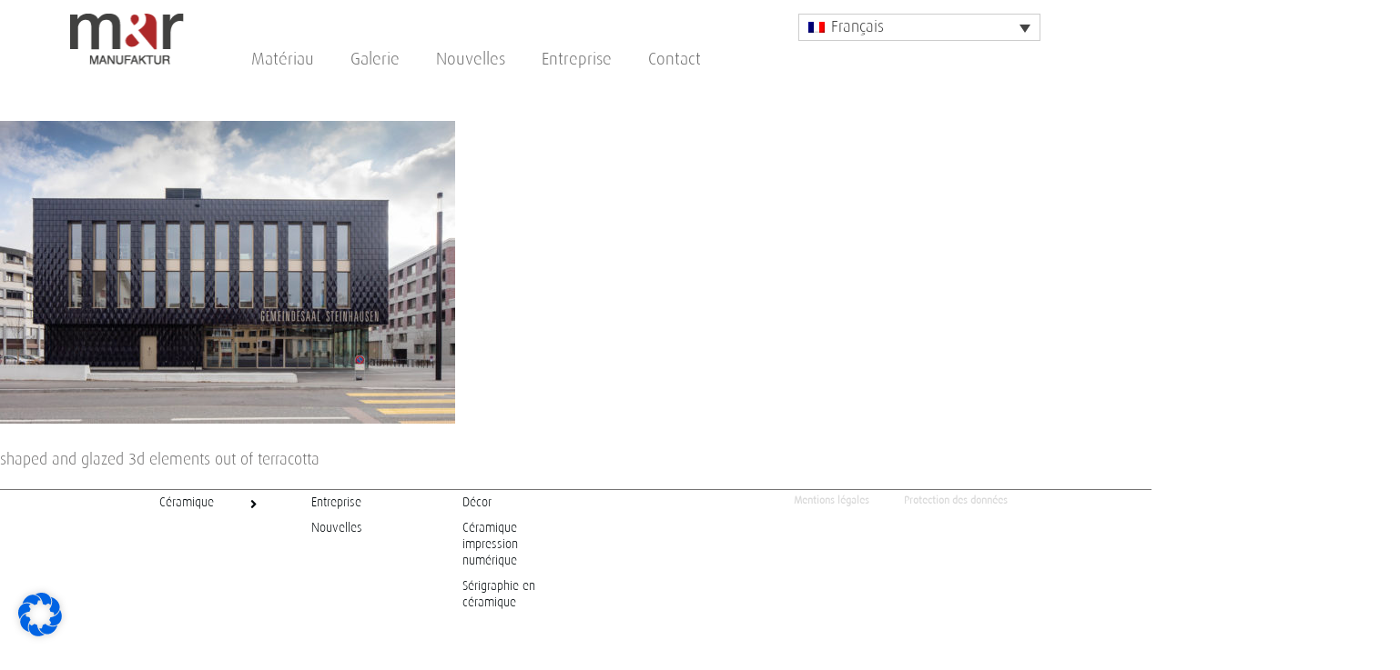

--- FILE ---
content_type: text/html; charset=UTF-8
request_url: https://www.mrmanufaktur.de/fr/page-daccueil/terracotta-facade-switzerland-2/
body_size: 14407
content:
<!doctype html>
<html xmlns="http://www.w3.org/1999/xhtml" lang="fr-FR">
<head>
<meta charset="UTF-8">
<title>
terracotta facade switzerland &#8212; mrmanufaktur.de</title>
<link rel="shortcut icon" href="https://www.mrmanufaktur.de/wp-content/themes/mrmanufaktur/favicon.ico">
<meta name="viewport" content="width=device-width, initial-scale=1">
<link href="https://www.mrmanufaktur.de/wp-content/themes/mrmanufaktur/css/normalize.css" rel="stylesheet" type="text/css">
<meta name='robots' content='index, follow, max-image-preview:large, max-snippet:-1, max-video-preview:-1' />
	<style>img:is([sizes="auto" i], [sizes^="auto," i]) { contain-intrinsic-size: 3000px 1500px }</style>
	<link rel="alternate" hreflang="de-de" href="https://www.mrmanufaktur.de/home/terracotta-facade-switzerland/" />
<link rel="alternate" hreflang="en-us" href="https://www.mrmanufaktur.de/en/home/terracotta-facade-switzerland-2/" />
<link rel="alternate" hreflang="fr-fr" href="https://www.mrmanufaktur.de/fr/page-daccueil/terracotta-facade-switzerland-2/" />
<link rel="alternate" hreflang="x-default" href="https://www.mrmanufaktur.de/home/terracotta-facade-switzerland/" />

	<!-- This site is optimized with the Yoast SEO Premium plugin v26.3 (Yoast SEO v26.3) - https://yoast.com/wordpress/plugins/seo/ -->
	<link rel="canonical" href="https://www.mrmanufaktur.de/fr/page-daccueil/terracotta-facade-switzerland-2/" />
	<meta property="og:locale" content="fr_FR" />
	<meta property="og:type" content="article" />
	<meta property="og:title" content="terracotta facade switzerland &#8212; mrmanufaktur.de" />
	<meta property="og:description" content="shaped and glazed 3d elements out of terracotta" />
	<meta property="og:url" content="https://www.mrmanufaktur.de/fr/page-daccueil/terracotta-facade-switzerland-2/" />
	<meta property="og:site_name" content="mrmanufaktur.de" />
	<meta property="article:modified_time" content="2020-05-04T14:42:40+00:00" />
	<meta property="og:image" content="https://www.mrmanufaktur.de/fr/page-daccueil/terracotta-facade-switzerland-2/" />
	<meta property="og:image:width" content="1920" />
	<meta property="og:image:height" content="1280" />
	<meta property="og:image:type" content="image/jpeg" />
	<meta name="twitter:card" content="summary_large_image" />
	<script type="application/ld+json" class="yoast-schema-graph">{"@context":"https://schema.org","@graph":[{"@type":"WebPage","@id":"https://www.mrmanufaktur.de/fr/page-daccueil/terracotta-facade-switzerland-2/","url":"https://www.mrmanufaktur.de/fr/page-daccueil/terracotta-facade-switzerland-2/","name":"terracotta facade switzerland &#8212; mrmanufaktur.de","isPartOf":{"@id":"https://www.mrmanufaktur.de/#website"},"primaryImageOfPage":{"@id":"https://www.mrmanufaktur.de/fr/page-daccueil/terracotta-facade-switzerland-2/#primaryimage"},"image":{"@id":"https://www.mrmanufaktur.de/fr/page-daccueil/terracotta-facade-switzerland-2/#primaryimage"},"thumbnailUrl":"https://www.mrmanufaktur.de/wp-content/uploads/2020/04/terracotta-facade-switzerland.jpg","datePublished":"2020-04-02T08:32:44+00:00","dateModified":"2020-05-04T14:42:40+00:00","breadcrumb":{"@id":"https://www.mrmanufaktur.de/fr/page-daccueil/terracotta-facade-switzerland-2/#breadcrumb"},"inLanguage":"fr-FR","potentialAction":[{"@type":"ReadAction","target":["https://www.mrmanufaktur.de/fr/page-daccueil/terracotta-facade-switzerland-2/"]}]},{"@type":"ImageObject","inLanguage":"fr-FR","@id":"https://www.mrmanufaktur.de/fr/page-daccueil/terracotta-facade-switzerland-2/#primaryimage","url":"https://www.mrmanufaktur.de/wp-content/uploads/2020/04/terracotta-facade-switzerland.jpg","contentUrl":"https://www.mrmanufaktur.de/wp-content/uploads/2020/04/terracotta-facade-switzerland.jpg","width":1920,"height":1280,"caption":"shaped and glazed 3d elements out of terracotta"},{"@type":"BreadcrumbList","@id":"https://www.mrmanufaktur.de/fr/page-daccueil/terracotta-facade-switzerland-2/#breadcrumb","itemListElement":[{"@type":"ListItem","position":1,"name":"Page d&#8217;accueil","item":"https://www.mrmanufaktur.de/fr/"},{"@type":"ListItem","position":2,"name":"terracotta facade switzerland"}]},{"@type":"WebSite","@id":"https://www.mrmanufaktur.de/#website","url":"https://www.mrmanufaktur.de/","name":"m&r Manufaktur GmbH","description":"Keramische Fassaden von M&amp;R Manufaktur","publisher":{"@id":"https://www.mrmanufaktur.de/#organization"},"alternateName":"m&r","potentialAction":[{"@type":"SearchAction","target":{"@type":"EntryPoint","urlTemplate":"https://www.mrmanufaktur.de/?s={search_term_string}"},"query-input":{"@type":"PropertyValueSpecification","valueRequired":true,"valueName":"search_term_string"}}],"inLanguage":"fr-FR"},{"@type":"Organization","@id":"https://www.mrmanufaktur.de/#organization","name":"m&r Manufaktur GmbH","alternateName":"m&r","url":"https://www.mrmanufaktur.de/","logo":{"@type":"ImageObject","inLanguage":"fr-FR","@id":"https://www.mrmanufaktur.de/#/schema/logo/image/","url":"https://www.mrmanufaktur.de/wp-content/uploads/2025/11/logo-mr.jpg","contentUrl":"https://www.mrmanufaktur.de/wp-content/uploads/2025/11/logo-mr.jpg","width":696,"height":696,"caption":"m&r Manufaktur GmbH"},"image":{"@id":"https://www.mrmanufaktur.de/#/schema/logo/image/"},"sameAs":["https://www.instagram.com/mrmanufaktur/?hl=de","https://www.linkedin.com/company/mrmanufaktur"],"description":"Die m&r Manufaktur ist Hersteller von Keramik für Architektur und Handel. In der Produktion individueller Keramikfassaden bieten wir eine verlässliche Qualität.","email":"manufaktur@mkw.eu","telephone":"+49681 945531","legalName":"m&r Manufaktur GmbH","foundingDate":"2011-01-01","vatID":"DE281019762","numberOfEmployees":{"@type":"QuantitativeValue","minValue":"51","maxValue":"200"}}]}</script>
	<!-- / Yoast SEO Premium plugin. -->


<link rel='stylesheet' id='wp-block-library-css' href='https://www.mrmanufaktur.de/wp-includes/css/dist/block-library/style.min.css?ver=6.8.3' type='text/css' media='all' />
<style id='classic-theme-styles-inline-css' type='text/css'>
/*! This file is auto-generated */
.wp-block-button__link{color:#fff;background-color:#32373c;border-radius:9999px;box-shadow:none;text-decoration:none;padding:calc(.667em + 2px) calc(1.333em + 2px);font-size:1.125em}.wp-block-file__button{background:#32373c;color:#fff;text-decoration:none}
</style>
<style id='global-styles-inline-css' type='text/css'>
:root{--wp--preset--aspect-ratio--square: 1;--wp--preset--aspect-ratio--4-3: 4/3;--wp--preset--aspect-ratio--3-4: 3/4;--wp--preset--aspect-ratio--3-2: 3/2;--wp--preset--aspect-ratio--2-3: 2/3;--wp--preset--aspect-ratio--16-9: 16/9;--wp--preset--aspect-ratio--9-16: 9/16;--wp--preset--color--black: #000000;--wp--preset--color--cyan-bluish-gray: #abb8c3;--wp--preset--color--white: #ffffff;--wp--preset--color--pale-pink: #f78da7;--wp--preset--color--vivid-red: #cf2e2e;--wp--preset--color--luminous-vivid-orange: #ff6900;--wp--preset--color--luminous-vivid-amber: #fcb900;--wp--preset--color--light-green-cyan: #7bdcb5;--wp--preset--color--vivid-green-cyan: #00d084;--wp--preset--color--pale-cyan-blue: #8ed1fc;--wp--preset--color--vivid-cyan-blue: #0693e3;--wp--preset--color--vivid-purple: #9b51e0;--wp--preset--gradient--vivid-cyan-blue-to-vivid-purple: linear-gradient(135deg,rgba(6,147,227,1) 0%,rgb(155,81,224) 100%);--wp--preset--gradient--light-green-cyan-to-vivid-green-cyan: linear-gradient(135deg,rgb(122,220,180) 0%,rgb(0,208,130) 100%);--wp--preset--gradient--luminous-vivid-amber-to-luminous-vivid-orange: linear-gradient(135deg,rgba(252,185,0,1) 0%,rgba(255,105,0,1) 100%);--wp--preset--gradient--luminous-vivid-orange-to-vivid-red: linear-gradient(135deg,rgba(255,105,0,1) 0%,rgb(207,46,46) 100%);--wp--preset--gradient--very-light-gray-to-cyan-bluish-gray: linear-gradient(135deg,rgb(238,238,238) 0%,rgb(169,184,195) 100%);--wp--preset--gradient--cool-to-warm-spectrum: linear-gradient(135deg,rgb(74,234,220) 0%,rgb(151,120,209) 20%,rgb(207,42,186) 40%,rgb(238,44,130) 60%,rgb(251,105,98) 80%,rgb(254,248,76) 100%);--wp--preset--gradient--blush-light-purple: linear-gradient(135deg,rgb(255,206,236) 0%,rgb(152,150,240) 100%);--wp--preset--gradient--blush-bordeaux: linear-gradient(135deg,rgb(254,205,165) 0%,rgb(254,45,45) 50%,rgb(107,0,62) 100%);--wp--preset--gradient--luminous-dusk: linear-gradient(135deg,rgb(255,203,112) 0%,rgb(199,81,192) 50%,rgb(65,88,208) 100%);--wp--preset--gradient--pale-ocean: linear-gradient(135deg,rgb(255,245,203) 0%,rgb(182,227,212) 50%,rgb(51,167,181) 100%);--wp--preset--gradient--electric-grass: linear-gradient(135deg,rgb(202,248,128) 0%,rgb(113,206,126) 100%);--wp--preset--gradient--midnight: linear-gradient(135deg,rgb(2,3,129) 0%,rgb(40,116,252) 100%);--wp--preset--font-size--small: 13px;--wp--preset--font-size--medium: 20px;--wp--preset--font-size--large: 36px;--wp--preset--font-size--x-large: 42px;--wp--preset--spacing--20: 0.44rem;--wp--preset--spacing--30: 0.67rem;--wp--preset--spacing--40: 1rem;--wp--preset--spacing--50: 1.5rem;--wp--preset--spacing--60: 2.25rem;--wp--preset--spacing--70: 3.38rem;--wp--preset--spacing--80: 5.06rem;--wp--preset--shadow--natural: 6px 6px 9px rgba(0, 0, 0, 0.2);--wp--preset--shadow--deep: 12px 12px 50px rgba(0, 0, 0, 0.4);--wp--preset--shadow--sharp: 6px 6px 0px rgba(0, 0, 0, 0.2);--wp--preset--shadow--outlined: 6px 6px 0px -3px rgba(255, 255, 255, 1), 6px 6px rgba(0, 0, 0, 1);--wp--preset--shadow--crisp: 6px 6px 0px rgba(0, 0, 0, 1);}:where(.is-layout-flex){gap: 0.5em;}:where(.is-layout-grid){gap: 0.5em;}body .is-layout-flex{display: flex;}.is-layout-flex{flex-wrap: wrap;align-items: center;}.is-layout-flex > :is(*, div){margin: 0;}body .is-layout-grid{display: grid;}.is-layout-grid > :is(*, div){margin: 0;}:where(.wp-block-columns.is-layout-flex){gap: 2em;}:where(.wp-block-columns.is-layout-grid){gap: 2em;}:where(.wp-block-post-template.is-layout-flex){gap: 1.25em;}:where(.wp-block-post-template.is-layout-grid){gap: 1.25em;}.has-black-color{color: var(--wp--preset--color--black) !important;}.has-cyan-bluish-gray-color{color: var(--wp--preset--color--cyan-bluish-gray) !important;}.has-white-color{color: var(--wp--preset--color--white) !important;}.has-pale-pink-color{color: var(--wp--preset--color--pale-pink) !important;}.has-vivid-red-color{color: var(--wp--preset--color--vivid-red) !important;}.has-luminous-vivid-orange-color{color: var(--wp--preset--color--luminous-vivid-orange) !important;}.has-luminous-vivid-amber-color{color: var(--wp--preset--color--luminous-vivid-amber) !important;}.has-light-green-cyan-color{color: var(--wp--preset--color--light-green-cyan) !important;}.has-vivid-green-cyan-color{color: var(--wp--preset--color--vivid-green-cyan) !important;}.has-pale-cyan-blue-color{color: var(--wp--preset--color--pale-cyan-blue) !important;}.has-vivid-cyan-blue-color{color: var(--wp--preset--color--vivid-cyan-blue) !important;}.has-vivid-purple-color{color: var(--wp--preset--color--vivid-purple) !important;}.has-black-background-color{background-color: var(--wp--preset--color--black) !important;}.has-cyan-bluish-gray-background-color{background-color: var(--wp--preset--color--cyan-bluish-gray) !important;}.has-white-background-color{background-color: var(--wp--preset--color--white) !important;}.has-pale-pink-background-color{background-color: var(--wp--preset--color--pale-pink) !important;}.has-vivid-red-background-color{background-color: var(--wp--preset--color--vivid-red) !important;}.has-luminous-vivid-orange-background-color{background-color: var(--wp--preset--color--luminous-vivid-orange) !important;}.has-luminous-vivid-amber-background-color{background-color: var(--wp--preset--color--luminous-vivid-amber) !important;}.has-light-green-cyan-background-color{background-color: var(--wp--preset--color--light-green-cyan) !important;}.has-vivid-green-cyan-background-color{background-color: var(--wp--preset--color--vivid-green-cyan) !important;}.has-pale-cyan-blue-background-color{background-color: var(--wp--preset--color--pale-cyan-blue) !important;}.has-vivid-cyan-blue-background-color{background-color: var(--wp--preset--color--vivid-cyan-blue) !important;}.has-vivid-purple-background-color{background-color: var(--wp--preset--color--vivid-purple) !important;}.has-black-border-color{border-color: var(--wp--preset--color--black) !important;}.has-cyan-bluish-gray-border-color{border-color: var(--wp--preset--color--cyan-bluish-gray) !important;}.has-white-border-color{border-color: var(--wp--preset--color--white) !important;}.has-pale-pink-border-color{border-color: var(--wp--preset--color--pale-pink) !important;}.has-vivid-red-border-color{border-color: var(--wp--preset--color--vivid-red) !important;}.has-luminous-vivid-orange-border-color{border-color: var(--wp--preset--color--luminous-vivid-orange) !important;}.has-luminous-vivid-amber-border-color{border-color: var(--wp--preset--color--luminous-vivid-amber) !important;}.has-light-green-cyan-border-color{border-color: var(--wp--preset--color--light-green-cyan) !important;}.has-vivid-green-cyan-border-color{border-color: var(--wp--preset--color--vivid-green-cyan) !important;}.has-pale-cyan-blue-border-color{border-color: var(--wp--preset--color--pale-cyan-blue) !important;}.has-vivid-cyan-blue-border-color{border-color: var(--wp--preset--color--vivid-cyan-blue) !important;}.has-vivid-purple-border-color{border-color: var(--wp--preset--color--vivid-purple) !important;}.has-vivid-cyan-blue-to-vivid-purple-gradient-background{background: var(--wp--preset--gradient--vivid-cyan-blue-to-vivid-purple) !important;}.has-light-green-cyan-to-vivid-green-cyan-gradient-background{background: var(--wp--preset--gradient--light-green-cyan-to-vivid-green-cyan) !important;}.has-luminous-vivid-amber-to-luminous-vivid-orange-gradient-background{background: var(--wp--preset--gradient--luminous-vivid-amber-to-luminous-vivid-orange) !important;}.has-luminous-vivid-orange-to-vivid-red-gradient-background{background: var(--wp--preset--gradient--luminous-vivid-orange-to-vivid-red) !important;}.has-very-light-gray-to-cyan-bluish-gray-gradient-background{background: var(--wp--preset--gradient--very-light-gray-to-cyan-bluish-gray) !important;}.has-cool-to-warm-spectrum-gradient-background{background: var(--wp--preset--gradient--cool-to-warm-spectrum) !important;}.has-blush-light-purple-gradient-background{background: var(--wp--preset--gradient--blush-light-purple) !important;}.has-blush-bordeaux-gradient-background{background: var(--wp--preset--gradient--blush-bordeaux) !important;}.has-luminous-dusk-gradient-background{background: var(--wp--preset--gradient--luminous-dusk) !important;}.has-pale-ocean-gradient-background{background: var(--wp--preset--gradient--pale-ocean) !important;}.has-electric-grass-gradient-background{background: var(--wp--preset--gradient--electric-grass) !important;}.has-midnight-gradient-background{background: var(--wp--preset--gradient--midnight) !important;}.has-small-font-size{font-size: var(--wp--preset--font-size--small) !important;}.has-medium-font-size{font-size: var(--wp--preset--font-size--medium) !important;}.has-large-font-size{font-size: var(--wp--preset--font-size--large) !important;}.has-x-large-font-size{font-size: var(--wp--preset--font-size--x-large) !important;}
:where(.wp-block-post-template.is-layout-flex){gap: 1.25em;}:where(.wp-block-post-template.is-layout-grid){gap: 1.25em;}
:where(.wp-block-columns.is-layout-flex){gap: 2em;}:where(.wp-block-columns.is-layout-grid){gap: 2em;}
:root :where(.wp-block-pullquote){font-size: 1.5em;line-height: 1.6;}
</style>
<link rel='stylesheet' id='contact-form-7-css' href='https://www.mrmanufaktur.de/wp-content/plugins/contact-form-7/includes/css/styles.css?ver=5.8' type='text/css' media='all' />
<link rel='stylesheet' id='wpcf7-redirect-script-frontend-css' href='https://www.mrmanufaktur.de/wp-content/plugins/wpcf7-redirect/build/css/wpcf7-redirect-frontend.min.css?ver=1.1' type='text/css' media='all' />
<link rel='stylesheet' id='wpml-legacy-dropdown-0-css' href='https://www.mrmanufaktur.de/wp-content/plugins/sitepress-multilingual-cms/templates/language-switchers/legacy-dropdown/style.min.css?ver=1' type='text/css' media='all' />
<style id='wpml-legacy-dropdown-0-inline-css' type='text/css'>
.wpml-ls-statics-shortcode_actions{background-color:#eeeeee;}.wpml-ls-statics-shortcode_actions, .wpml-ls-statics-shortcode_actions .wpml-ls-sub-menu, .wpml-ls-statics-shortcode_actions a {border-color:#cdcdcd;}.wpml-ls-statics-shortcode_actions a, .wpml-ls-statics-shortcode_actions .wpml-ls-sub-menu a, .wpml-ls-statics-shortcode_actions .wpml-ls-sub-menu a:link, .wpml-ls-statics-shortcode_actions li:not(.wpml-ls-current-language) .wpml-ls-link, .wpml-ls-statics-shortcode_actions li:not(.wpml-ls-current-language) .wpml-ls-link:link {color:#444444;background-color:#ffffff;}.wpml-ls-statics-shortcode_actions a, .wpml-ls-statics-shortcode_actions .wpml-ls-sub-menu a:hover,.wpml-ls-statics-shortcode_actions .wpml-ls-sub-menu a:focus, .wpml-ls-statics-shortcode_actions .wpml-ls-sub-menu a:link:hover, .wpml-ls-statics-shortcode_actions .wpml-ls-sub-menu a:link:focus {color:#000000;background-color:#eeeeee;}.wpml-ls-statics-shortcode_actions .wpml-ls-current-language > a {color:#444444;background-color:#ffffff;}.wpml-ls-statics-shortcode_actions .wpml-ls-current-language:hover>a, .wpml-ls-statics-shortcode_actions .wpml-ls-current-language>a:focus {color:#000000;background-color:#eeeeee;}
</style>
<link rel='stylesheet' id='js_composer_front-css' href='https://www.mrmanufaktur.de/wp-content/plugins/js_composer/assets/css/js_composer.min.css?ver=7.0' type='text/css' media='all' />
<link rel='stylesheet' id='borlabs-cookie-css' href='https://www.mrmanufaktur.de/wp-content/cache/borlabs-cookie/borlabs-cookie_1_fr.css?ver=2.2.64-18' type='text/css' media='all' />
<link rel='stylesheet' id='ubermenu-css' href='https://www.mrmanufaktur.de/wp-content/plugins/ubermenu/pro/assets/css/ubermenu.min.css?ver=3.8.1' type='text/css' media='all' />
<link rel='stylesheet' id='ubermenu-black-white-2-css' href='https://www.mrmanufaktur.de/wp-content/plugins/ubermenu/assets/css/skins/blackwhite2.css?ver=6.8.3' type='text/css' media='all' />
<link rel='stylesheet' id='ubermenu-font-awesome-all-css' href='https://www.mrmanufaktur.de/wp-content/plugins/ubermenu/assets/fontawesome/css/all.min.css?ver=6.8.3' type='text/css' media='all' />
<link rel='stylesheet' id='uberbox-css' href='https://www.mrmanufaktur.de/wp-content/plugins/awesome-gallery/vendor/uberbox/dist/uberbox.css?ver=1.5.25.3' type='text/css' media='all' />
<link rel='stylesheet' id='awesome-gallery-css' href='https://www.mrmanufaktur.de/wp-content/plugins/awesome-gallery/assets/css/awesome-gallery.css?ver=6.8.3' type='text/css' media='all' />
<!--n2css--><script type="text/javascript" src="https://www.mrmanufaktur.de/wp-includes/js/jquery/jquery.min.js?ver=3.7.1" id="jquery-core-js"></script>
<script type="text/javascript" src="https://www.mrmanufaktur.de/wp-includes/js/jquery/jquery-migrate.min.js?ver=3.4.1" id="jquery-migrate-js"></script>
<script type="text/javascript" src="https://www.mrmanufaktur.de/wp-content/plugins/sitepress-multilingual-cms/templates/language-switchers/legacy-dropdown/script.min.js?ver=1" id="wpml-legacy-dropdown-0-js"></script>
<script type="text/javascript" id="borlabs-cookie-prioritize-js-extra">
/* <![CDATA[ */
var borlabsCookiePrioritized = {"domain":"www.mrmanufaktur.de","path":"\/","version":"2","bots":"1","optInJS":{"statistics":{"google-tag-manager":"[base64]\/[base64]"}}};
/* ]]> */
</script>
<script type="text/javascript" src="https://www.mrmanufaktur.de/wp-content/plugins/borlabs-cookie/assets/javascript/borlabs-cookie-prioritize.min.js?ver=2.2.64" id="borlabs-cookie-prioritize-js"></script>
<script></script><meta name="generator" content="WPML ver:4.6.5 stt:1,4,3;" />
<style id="ubermenu-custom-generated-css">
/** Font Awesome 4 Compatibility **/
.fa{font-style:normal;font-variant:normal;font-weight:normal;font-family:FontAwesome;}

/** UberMenu Custom Menu Styles (Customizer) **/
/* main */
 .ubermenu-main .ubermenu-row { max-width:20%; margin-left:auto; margin-right:auto; }
 .ubermenu.ubermenu-main { background:none; border:none; box-shadow:none; }
 .ubermenu.ubermenu-main .ubermenu-item-level-0 > .ubermenu-target { border:none; box-shadow:none; }
 .ubermenu.ubermenu-main.ubermenu-horizontal .ubermenu-submenu-drop.ubermenu-submenu-align-left_edge_bar, .ubermenu.ubermenu-main.ubermenu-horizontal .ubermenu-submenu-drop.ubermenu-submenu-align-full_width { left:0; }
 .ubermenu.ubermenu-main.ubermenu-horizontal .ubermenu-item-level-0.ubermenu-active > .ubermenu-submenu-drop, .ubermenu.ubermenu-main.ubermenu-horizontal:not(.ubermenu-transition-shift) .ubermenu-item-level-0 > .ubermenu-submenu-drop { margin-top:0; }
 .ubermenu-main .ubermenu-item-level-0 > .ubermenu-target { font-size:19px; text-transform:none; color:#707070; }
 .ubermenu-main .ubermenu-nav .ubermenu-item.ubermenu-item-level-0 > .ubermenu-target { font-weight:normal; }
/* footernavi */
 .ubermenu.ubermenu-footernavi { background:none; border:none; box-shadow:none; }
 .ubermenu.ubermenu-footernavi .ubermenu-item-level-0 > .ubermenu-target { border:none; box-shadow:none; }
 .ubermenu.ubermenu-footernavi.ubermenu-horizontal .ubermenu-submenu-drop.ubermenu-submenu-align-left_edge_bar, .ubermenu.ubermenu-footernavi.ubermenu-horizontal .ubermenu-submenu-drop.ubermenu-submenu-align-full_width { left:0; }
 .ubermenu.ubermenu-footernavi.ubermenu-horizontal .ubermenu-item-level-0.ubermenu-active > .ubermenu-submenu-drop, .ubermenu.ubermenu-footernavi.ubermenu-horizontal:not(.ubermenu-transition-shift) .ubermenu-item-level-0 > .ubermenu-submenu-drop { margin-top:0; }
/* materialfooter */
 .ubermenu-materialfooter.ubermenu-transition-fade .ubermenu-item .ubermenu-submenu-drop { margin-top:0; }


/** UberMenu Custom Menu Item Styles (Menu Item Settings) **/
/* 56 */     .ubermenu .ubermenu-submenu.ubermenu-submenu-id-56 { width:100%; min-width:100%; }
/* 32 */     .ubermenu .ubermenu-submenu.ubermenu-submenu-id-32 { width:100%; min-width:100%; }

/* Status: Loaded from Transient */

</style><script language="javascript" type="text/javascript">
			 var style = document.createElement("style");
			 style.type = "text/css";
			 style.id = "antiClickjack";
			 if ("cssText" in style){
			   style.cssText = "body{display:none !important;}";
			 }else{
			   style.innerHTML = "body{display:none !important;}";
			}
			document.getElementsByTagName("head")[0].appendChild(style);

			if (top === self) {
			 var antiClickjack = document.getElementById("antiClickjack");
			 antiClickjack.parentNode.removeChild(antiClickjack);
			} else {
			 top.location = self.location;
			}
		  </script><!-- Google Tag Manager --
<script>if('0'==='1'){(function(w,d,s,l,i){w[l]=w[l]||[];w[l].push({"gtm.start":
new Date().getTime(),event:"gtm.js"});var f=d.getElementsByTagName(s)[0],
j=d.createElement(s),dl=l!="dataLayer"?"&l="+l:"";j.async=true;j.src=
"https://www.googletagmanager.com/gtm.js?id="+i+dl;f.parentNode.insertBefore(j,f);
})(window,document,"script","dataLayer","GTM-KKXR9RW");}</script>
<!-- End Google Tag Manager --><meta name="generator" content="Powered by WPBakery Page Builder - drag and drop page builder for WordPress."/>
<style type="text/css">.broken_link, a.broken_link {
	text-decoration: line-through;
}</style><link rel="icon" href="https://www.mrmanufaktur.de/wp-content/uploads/2022/12/cropped-favicon_mundr-32x32.png" sizes="32x32" />
<link rel="icon" href="https://www.mrmanufaktur.de/wp-content/uploads/2022/12/cropped-favicon_mundr-192x192.png" sizes="192x192" />
<link rel="apple-touch-icon" href="https://www.mrmanufaktur.de/wp-content/uploads/2022/12/cropped-favicon_mundr-180x180.png" />
<meta name="msapplication-TileImage" content="https://www.mrmanufaktur.de/wp-content/uploads/2022/12/cropped-favicon_mundr-270x270.png" />
		<style type="text/css" id="wp-custom-css">
			/* Recaptcha Banner verstecken*/ 
body:not(.page-1536,.page-3916,.page-3794) .grecaptcha-badge {
	opacity:0 !important;
	}


.hoverBoxRow{
	.wpb_wrapper,.vc-hoverbox-wrapper, .vc-hoverbox{
		height: 100%;
	}
}

.mobileSlider{
	.vc_item{
		min-height:300px;
		
		img{
			min-height:300px;
			object-fit:cover;
		}
	}
}		</style>
		<noscript><style> .wpb_animate_when_almost_visible { opacity: 1; }</style></noscript><link href="https://www.mrmanufaktur.de/wp-content/themes/mrmanufaktur/css/style.css" rel="stylesheet">
<!--[if IE]>
  	<link href="https://www.mrmanufaktur.de/wp-content/themes/mrmanufaktur/css/ie.css" rel="stylesheet">  
  <![endif]-->
<!--[if lt IE 9]>
<script src="https://oss.maxcdn.com/libs/html5shiv/3.7.0/html5shiv.js"></script>
<script src="https://oss.maxcdn.com/libs/respond.js/1.4.2/respond.min.js"></script>
<![endif]-->
</head>
<body class="page-5843">
<div id="header" class="vc_row wpb_row vc_row-fluid">
  <div class="wpb_column vc_column_container vc_col-sm-1"> </div>
  <div class="wpb_column vc_column_container vc_col-sm-10">
    <div class="vc_row wpb_row vc_inner vc_row-fluid">
      <div class="wpb_column vc_column_container vc_col-sm-3">
        <div class="wpb_single_image wpb_content_element">
          <figure class="wpb_wrapper vc_figure">
            <div class="vc_single_image-wrapper vc_box_border_grey">
                             <a href="/fr/">
                        	<img width="125" height="56" src="/wp-content/uploads/2023/01/mrManufaktur.png" class="vc_single_image-img attachment-thumbnail" alt="m&r Manufaktur GmbH – Die Architekturmaterialisten" title="m&r Manufaktur GmbH – Die Architekturmaterialisten" /></a>
            </div>
          </figure>
        </div>
      </div>
      <div class="wpb_column vc_column_container vc_col-sm-6"> </div>
      <div class="desktop wpb_column vc_column_container vc_col-sm-3">
        <div class="wpb_text_column wpb_content_element ">
          
<div
	 class="wpml-ls-statics-shortcode_actions wpml-ls wpml-ls-legacy-dropdown js-wpml-ls-legacy-dropdown" id="lang_sel">
	<ul>

		<li tabindex="0" class="wpml-ls-slot-shortcode_actions wpml-ls-item wpml-ls-item-fr wpml-ls-current-language wpml-ls-last-item wpml-ls-item-legacy-dropdown">
			<a href="#" class="js-wpml-ls-item-toggle wpml-ls-item-toggle lang_sel_sel icl-fr">
                                                    <img
            class="wpml-ls-flag iclflag"
            src="https://www.mrmanufaktur.de/wp-content/plugins/sitepress-multilingual-cms/res/flags/fr.png"
            alt=""
            width=18
            height=12
    /><span class="wpml-ls-native icl_lang_sel_native">Français</span></a>

			<ul class="wpml-ls-sub-menu">
				
					<li class="icl-de wpml-ls-slot-shortcode_actions wpml-ls-item wpml-ls-item-de wpml-ls-first-item">
						<a href="https://www.mrmanufaktur.de/home/terracotta-facade-switzerland/" class="wpml-ls-link">
                                                                <img
            class="wpml-ls-flag iclflag"
            src="https://www.mrmanufaktur.de/wp-content/plugins/sitepress-multilingual-cms/res/flags/de.png"
            alt=""
            width=18
            height=12
    /><span class="wpml-ls-native icl_lang_sel_native" lang="de">Deutsch</span></a>
					</li>

				
					<li class="icl-en wpml-ls-slot-shortcode_actions wpml-ls-item wpml-ls-item-en">
						<a href="https://www.mrmanufaktur.de/en/home/terracotta-facade-switzerland-2/" class="wpml-ls-link">
                                                                <img
            class="wpml-ls-flag iclflag"
            src="https://www.mrmanufaktur.de/wp-content/plugins/sitepress-multilingual-cms/res/flags/en.png"
            alt=""
            width=18
            height=12
    /><span class="wpml-ls-native icl_lang_sel_native" lang="en">English</span></a>
					</li>

							</ul>

		</li>

	</ul>
</div>
        </div>
      </div>
    </div>
  </div>
  <div class="wpb_column vc_column_container vc_col-sm-1"> </div>
</div>
<div class="vc_row wpb_row vc_row-fluid zeroZero">
  <div class="zeroZero wpb_column vc_column_container vc_col-sm-12" style="margin-top:-72px;">
    <div class="wpb_text_column wpb_content_element ">
  
<!-- UberMenu [Configuration:main] [Theme Loc:] [Integration:api] -->
<a class="ubermenu-responsive-toggle ubermenu-responsive-toggle-main ubermenu-skin-black-white-2 ubermenu-loc- ubermenu-responsive-toggle-content-align-left ubermenu-responsive-toggle-align-full " tabindex="0" data-ubermenu-target="ubermenu-main-52"  ><i class="fas fa-bars" ></i>Menu</a><nav id="ubermenu-main-52" class="ubermenu ubermenu-nojs ubermenu-main ubermenu-menu-52 ubermenu-responsive ubermenu-responsive-default ubermenu-responsive-collapse ubermenu-horizontal ubermenu-transition-shift ubermenu-trigger-hover_intent ubermenu-skin-black-white-2 ubermenu-has-border ubermenu-bar-align-full ubermenu-items-align-left ubermenu-bound ubermenu-disable-submenu-scroll ubermenu-retractors-responsive ubermenu-submenu-indicator-closes"><ul id="ubermenu-nav-main-52" class="ubermenu-nav" data-title="hauptnavigation-FR"><li id="menu-item-4006" class="ubermenu-item ubermenu-item-type-post_type ubermenu-item-object-page ubermenu-item-has-children ubermenu-item-4006 ubermenu-item-level-0 ubermenu-column ubermenu-column-auto ubermenu-has-submenu-drop ubermenu-has-submenu-mega" ><a class="ubermenu-target ubermenu-item-layout-default ubermenu-item-layout-text_only" href="https://www.mrmanufaktur.de/fr/materiaux/" tabindex="0"><span class="ubermenu-target-title ubermenu-target-text">Matériau</span></a><ul  class="ubermenu-submenu ubermenu-submenu-id-4006 ubermenu-submenu-type-mega ubermenu-submenu-drop ubermenu-submenu-align-full_width"  ><li id="menu-item-6908" class="ubermenu-item ubermenu-item-type-post_type ubermenu-item-object-page ubermenu-item-has-children ubermenu-item-6908 ubermenu-item-auto ubermenu-item-header ubermenu-item-level-1 ubermenu-column ubermenu-column-auto ubermenu-has-submenu-stack" ><a class="ubermenu-target ubermenu-item-layout-default ubermenu-item-layout-text_only" href="https://www.mrmanufaktur.de/fr/materiaux/ceramique/"><span class="ubermenu-target-title ubermenu-target-text">Céramique</span></a><ul  class="ubermenu-submenu ubermenu-submenu-id-6908 ubermenu-submenu-type-auto ubermenu-submenu-type-stack"  ><li id="menu-item-6909" class="ubermenu-item ubermenu-item-type-post_type ubermenu-item-object-page ubermenu-item-6909 ubermenu-item-auto ubermenu-item-normal ubermenu-item-level-2 ubermenu-column ubermenu-column-auto" ><a class="ubermenu-target ubermenu-item-layout-default ubermenu-item-layout-text_only" href="https://www.mrmanufaktur.de/fr/materiaux/ceramique/facades-en-ceramique/"><span class="ubermenu-target-title ubermenu-target-text">Façades en céramique</span></a></li><li id="menu-item-6910" class="ubermenu-item ubermenu-item-type-post_type ubermenu-item-object-page ubermenu-item-6910 ubermenu-item-auto ubermenu-item-normal ubermenu-item-level-2 ubermenu-column ubermenu-column-auto" ><a class="ubermenu-target ubermenu-item-layout-default ubermenu-item-layout-text_only" href="https://www.mrmanufaktur.de/fr/materiaux/ceramique/carreaux-3d/"><span class="ubermenu-target-title ubermenu-target-text">Carreaux 3D</span></a></li></ul></li><li id="menu-item-6905" class="ubermenu-item ubermenu-item-type-post_type ubermenu-item-object-page ubermenu-item-has-children ubermenu-item-6905 ubermenu-item-auto ubermenu-item-header ubermenu-item-level-1 ubermenu-column ubermenu-column-auto ubermenu-has-submenu-stack" ><a class="ubermenu-target ubermenu-item-layout-default ubermenu-item-layout-text_only" href="https://www.mrmanufaktur.de/fr/materiaux/decor/"><span class="ubermenu-target-title ubermenu-target-text">Décor</span></a><ul  class="ubermenu-submenu ubermenu-submenu-id-6905 ubermenu-submenu-type-auto ubermenu-submenu-type-stack"  ><li id="menu-item-6906" class="ubermenu-item ubermenu-item-type-post_type ubermenu-item-object-page ubermenu-item-6906 ubermenu-item-auto ubermenu-item-normal ubermenu-item-level-2 ubermenu-column ubermenu-column-auto" ><a class="ubermenu-target ubermenu-item-layout-default ubermenu-item-layout-text_only" href="https://www.mrmanufaktur.de/fr/materiaux/decor/ceramique-impression-numerique/"><span class="ubermenu-target-title ubermenu-target-text">Céramique impression numérique</span></a></li><li id="menu-item-6907" class="ubermenu-item ubermenu-item-type-post_type ubermenu-item-object-page ubermenu-item-6907 ubermenu-item-auto ubermenu-item-normal ubermenu-item-level-2 ubermenu-column ubermenu-column-auto" ><a class="ubermenu-target ubermenu-item-layout-default ubermenu-item-layout-text_only" href="https://www.mrmanufaktur.de/fr/materiaux/decor/serigraphie-en-ceramique/"><span class="ubermenu-target-title ubermenu-target-text">Sérigraphie en céramique</span></a></li></ul></li><li class="ubermenu-retractor ubermenu-retractor-mobile"><i class="fas fa-times"></i> Close</li></ul></li><li id="menu-item-4007" class="ubermenu-item ubermenu-item-type-post_type ubermenu-item-object-page ubermenu-item-4007 ubermenu-item-level-0 ubermenu-column ubermenu-column-auto" ><a class="ubermenu-target ubermenu-item-layout-default ubermenu-item-layout-text_only" href="https://www.mrmanufaktur.de/fr/impressions/" tabindex="0"><span class="ubermenu-target-title ubermenu-target-text">Galerie</span></a></li><li id="menu-item-4205" class="ubermenu-item ubermenu-item-type-post_type ubermenu-item-object-page ubermenu-item-4205 ubermenu-item-level-0 ubermenu-column ubermenu-column-auto" ><a class="ubermenu-target ubermenu-item-layout-default ubermenu-item-layout-text_only" href="https://www.mrmanufaktur.de/fr/nouvelles/" tabindex="0"><span class="ubermenu-target-title ubermenu-target-text">Nouvelles</span></a></li><li id="menu-item-4008" class="ubermenu-item ubermenu-item-type-post_type ubermenu-item-object-page ubermenu-item-4008 ubermenu-item-level-0 ubermenu-column ubermenu-column-auto" ><a class="ubermenu-target ubermenu-item-layout-default ubermenu-item-layout-text_only" href="https://www.mrmanufaktur.de/fr/entreprise/" tabindex="0"><span class="ubermenu-target-title ubermenu-target-text">Entreprise</span></a></li><li id="menu-item-4009" class="ubermenu-item ubermenu-item-type-post_type ubermenu-item-object-page ubermenu-item-4009 ubermenu-item-level-0 ubermenu-column ubermenu-column-auto" ><a class="ubermenu-target ubermenu-item-layout-default ubermenu-item-layout-text_only" href="https://www.mrmanufaktur.de/fr/contact/" tabindex="0"><span class="ubermenu-target-title ubermenu-target-text">Contact</span></a></li></ul></nav>
<!-- End UberMenu -->
    </div>
  </div>
</div>
 
 

  <p class="attachment"><a href='https://www.mrmanufaktur.de/wp-content/uploads/2020/04/terracotta-facade-switzerland.jpg'><img fetchpriority="high" decoding="async" width="500" height="333" src="https://www.mrmanufaktur.de/wp-content/uploads/2020/04/terracotta-facade-switzerland-500x333.jpg" class="attachment-medium size-medium" alt="Terracotta Facade Tile 3D" srcset="https://www.mrmanufaktur.de/wp-content/uploads/2020/04/terracotta-facade-switzerland-500x333.jpg 500w, https://www.mrmanufaktur.de/wp-content/uploads/2020/04/terracotta-facade-switzerland-768x512.jpg 768w, https://www.mrmanufaktur.de/wp-content/uploads/2020/04/terracotta-facade-switzerland-1024x683.jpg 1024w, https://www.mrmanufaktur.de/wp-content/uploads/2020/04/terracotta-facade-switzerland.jpg 1920w" sizes="(max-width: 500px) 100vw, 500px" /></a></p>
<p>shaped and glazed 3d elements out of terracotta</p>
 

  
 
      <footer id="footer" class="vc_row wpb_row vc_row-fluid">
  <div class="wpb_column vc_column_container vc_col-sm-8">
    <div class="vc_column-inner " style="padding-left:20%">
      <div class="wpb_wrapper">
        <div class="vc_row wpb_row vc_inner vc_row-fluid">
          <div class="wpb_column vc_column_container vc_col-sm-3">
            <div class="vc_column-inner">
              <div class="wpb_text_column wpb_content_element ">
                
<!-- UberMenu [Configuration:materialfooter] [Theme Loc:] [Integration:api] -->
<!-- [UberMenu Responsive Menu Disabled] --> <nav id="ubermenu-materialfooter-53" class="ubermenu ubermenu-nojs ubermenu-materialfooter ubermenu-menu-53 ubermenu-responsive-collapse ubermenu-vertical ubermenu-transition-shift ubermenu-trigger-hover_intent ubermenu-skin-none  ubermenu-bar-align-full ubermenu-items-align-left ubermenu-bound ubermenu-disable-submenu-scroll ubermenu-sub-indicators ubermenu-retractors-responsive ubermenu-submenu-indicator-closes"><ul id="ubermenu-nav-materialfooter-53" class="ubermenu-nav" data-title="materialFooter1FR"><li class="ubermenu-item ubermenu-item-type-post_type ubermenu-item-object-page ubermenu-item-has-children ubermenu-item-6908 ubermenu-item-level-0 ubermenu-column ubermenu-column-auto ubermenu-has-submenu-drop ubermenu-has-submenu-mega" ><a class="ubermenu-target ubermenu-item-layout-default ubermenu-item-layout-text_only" href="https://www.mrmanufaktur.de/fr/materiaux/ceramique/" tabindex="0"><span class="ubermenu-target-title ubermenu-target-text">Céramique</span><i class='ubermenu-sub-indicator fas fa-angle-down'></i></a><ul  class="ubermenu-submenu ubermenu-submenu-id-6908 ubermenu-submenu-type-auto ubermenu-submenu-type-mega ubermenu-submenu-drop ubermenu-submenu-align-full_width"  ><li class="ubermenu-item ubermenu-item-type-post_type ubermenu-item-object-page ubermenu-item-6909 ubermenu-item-auto ubermenu-item-header ubermenu-item-level-1 ubermenu-column ubermenu-column-auto" ><a class="ubermenu-target ubermenu-item-layout-default ubermenu-item-layout-text_only" href="https://www.mrmanufaktur.de/fr/materiaux/ceramique/facades-en-ceramique/"><span class="ubermenu-target-title ubermenu-target-text">Façades en céramique</span></a></li><li class="ubermenu-item ubermenu-item-type-post_type ubermenu-item-object-page ubermenu-item-6910 ubermenu-item-auto ubermenu-item-header ubermenu-item-level-1 ubermenu-column ubermenu-column-auto" ><a class="ubermenu-target ubermenu-item-layout-default ubermenu-item-layout-text_only" href="https://www.mrmanufaktur.de/fr/materiaux/ceramique/carreaux-3d/"><span class="ubermenu-target-title ubermenu-target-text">Carreaux 3D</span></a></li><li class="ubermenu-retractor ubermenu-retractor-mobile"><i class="fas fa-times"></i> Close</li></ul></li></ul></nav>
<!-- End UberMenu -->
              </div>
            </div>
          </div>
          <div class="wpb_column vc_column_container vc_col-sm-3">
            <div class="vc_column-inner">
              <div class="wpb_text_column wpb_content_element ">
                
<!-- UberMenu [Configuration:materialfooter] [Theme Loc:] [Integration:api] -->
<!-- [UberMenu Responsive Menu Disabled] --> <nav id="ubermenu-materialfooter-54" class="ubermenu ubermenu-nojs ubermenu-materialfooter ubermenu-menu-54 ubermenu-responsive-collapse ubermenu-vertical ubermenu-transition-shift ubermenu-trigger-hover_intent ubermenu-skin-none  ubermenu-bar-align-full ubermenu-items-align-left ubermenu-bound ubermenu-disable-submenu-scroll ubermenu-sub-indicators ubermenu-retractors-responsive ubermenu-submenu-indicator-closes"><ul id="ubermenu-nav-materialfooter-54" class="ubermenu-nav" data-title="materialFooter2"><li id="menu-item-6921" class="ubermenu-item ubermenu-item-type-post_type ubermenu-item-object-page ubermenu-item-6921 ubermenu-item-level-0 ubermenu-column ubermenu-column-auto" ><a class="ubermenu-target ubermenu-item-layout-default ubermenu-item-layout-text_only" href="https://www.mrmanufaktur.de/fr/entreprise/" tabindex="0"><span class="ubermenu-target-title ubermenu-target-text">Entreprise</span></a></li><li id="menu-item-6923" class="ubermenu-item ubermenu-item-type-post_type ubermenu-item-object-page ubermenu-item-6923 ubermenu-item-level-0 ubermenu-column ubermenu-column-auto" ><a class="ubermenu-target ubermenu-item-layout-default ubermenu-item-layout-text_only" href="https://www.mrmanufaktur.de/fr/nouvelles/" tabindex="0"><span class="ubermenu-target-title ubermenu-target-text">Nouvelles</span></a></li></ul></nav>
<!-- End UberMenu -->
              </div>
            </div>
          </div>
          <div class="wpb_column vc_column_container vc_col-sm-3">
            <div class="vc_column-inner ">
              <div class="wpb_text_column wpb_content_element ">
                
<!-- UberMenu [Configuration:materialfooter] [Theme Loc:] [Integration:api] -->
<!-- [UberMenu Responsive Menu Disabled] --> <nav id="ubermenu-materialfooter-56" class="ubermenu ubermenu-nojs ubermenu-materialfooter ubermenu-menu-56 ubermenu-responsive-collapse ubermenu-vertical ubermenu-transition-shift ubermenu-trigger-hover_intent ubermenu-skin-none  ubermenu-bar-align-full ubermenu-items-align-left ubermenu-bound ubermenu-disable-submenu-scroll ubermenu-sub-indicators ubermenu-retractors-responsive ubermenu-submenu-indicator-closes"><ul id="ubermenu-nav-materialfooter-56" class="ubermenu-nav" data-title="materialFooter4"><li id="menu-item-3855" class="ubermenu-item ubermenu-item-type-post_type ubermenu-item-object-page ubermenu-item-3855 ubermenu-item-level-0 ubermenu-column ubermenu-column-auto" ><a class="ubermenu-target ubermenu-item-layout-default ubermenu-item-layout-text_only" href="https://www.mrmanufaktur.de/fr/materiaux/decor/" tabindex="0"><span class="ubermenu-target-title ubermenu-target-text">Décor</span></a></li><li id="menu-item-3822" class="ubermenu-item ubermenu-item-type-post_type ubermenu-item-object-page ubermenu-item-3822 ubermenu-item-level-0 ubermenu-column ubermenu-column-auto" ><a class="ubermenu-target ubermenu-item-layout-default ubermenu-item-layout-text_only" href="https://www.mrmanufaktur.de/fr/materiaux/decor/ceramique-impression-numerique/" tabindex="0"><span class="ubermenu-target-title ubermenu-target-text">Céramique impression numérique</span></a></li><li id="menu-item-3823" class="ubermenu-item ubermenu-item-type-post_type ubermenu-item-object-page ubermenu-item-3823 ubermenu-item-level-0 ubermenu-column ubermenu-column-auto" ><a class="ubermenu-target ubermenu-item-layout-default ubermenu-item-layout-text_only" href="https://www.mrmanufaktur.de/fr/materiaux/decor/serigraphie-en-ceramique/" tabindex="0"><span class="ubermenu-target-title ubermenu-target-text">Sérigraphie en céramique</span></a></li></ul></nav>
<!-- End UberMenu -->
              </div>
            </div>
          </div>
          <div class="wpb_column vc_column_container vc_col-sm-3">
            <div class="vc_column-inner">
              <div class="wpb_text_column wpb_content_element ">

              </div>
            </div>
          </div>
        </div>
      </div>
    </div>
  </div>
  <div class="wpb_column vc_column_container vc_col-sm-4">
    <div class="vc_column-inner">
      
<!-- UberMenu [Configuration:footernavi] [Theme Loc:] [Integration:api] -->
<!-- [UberMenu Responsive Menu Disabled] --> <nav id="ubermenu-footernavi-6" class="ubermenu ubermenu-nojs ubermenu-footernavi ubermenu-menu-6 ubermenu-responsive-collapse ubermenu-horizontal ubermenu-transition-shift ubermenu-trigger-hover_intent ubermenu-skin-black-white-2 ubermenu-has-border ubermenu-bar-align-full ubermenu-items-align-left ubermenu-bound ubermenu-disable-submenu-scroll ubermenu-sub-indicators ubermenu-retractors-responsive ubermenu-submenu-indicator-closes"><ul id="ubermenu-nav-footernavi-6" class="ubermenu-nav" data-title="footerLeftFR"><li id="menu-item-4232" class="ubermenu-item ubermenu-item-type-post_type ubermenu-item-object-page ubermenu-item-4232 ubermenu-item-level-0 ubermenu-column ubermenu-column-auto" ><a class="ubermenu-target ubermenu-item-layout-default ubermenu-item-layout-text_only" href="https://www.mrmanufaktur.de/fr/mentions-legales/" tabindex="0"><span class="ubermenu-target-title ubermenu-target-text">Mentions légales</span></a></li><li id="menu-item-4233" class="ubermenu-item ubermenu-item-type-post_type ubermenu-item-object-page ubermenu-item-4233 ubermenu-item-level-0 ubermenu-column ubermenu-column-auto" ><a class="ubermenu-target ubermenu-item-layout-default ubermenu-item-layout-text_only" href="https://www.mrmanufaktur.de/fr/protection-des-donnees/" tabindex="0"><span class="ubermenu-target-title ubermenu-target-text">Protection des données</span></a></li></ul></nav>
<!-- End UberMenu -->
    </div>
  </div>
</footer>

<script type="speculationrules">
{"prefetch":[{"source":"document","where":{"and":[{"href_matches":"\/fr\/*"},{"not":{"href_matches":["\/wp-*.php","\/wp-admin\/*","\/wp-content\/uploads\/*","\/wp-content\/*","\/wp-content\/plugins\/*","\/wp-content\/themes\/mrmanufaktur\/*","\/fr\/*\\?(.+)"]}},{"not":{"selector_matches":"a[rel~=\"nofollow\"]"}},{"not":{"selector_matches":".no-prefetch, .no-prefetch a"}}]},"eagerness":"conservative"}]}
</script>
<!--googleoff: all--><div data-nosnippet><script id="BorlabsCookieBoxWrap" type="text/template"><div
    id="BorlabsCookieBox"
    class="BorlabsCookie"
    role="dialog"
    aria-labelledby="CookieBoxTextHeadline"
    aria-describedby="CookieBoxTextDescription"
    aria-modal="true"
>
    <div class="top-center" style="display: none;">
        <div class="_brlbs-box-wrap _brlbs-box-plus-wrap">
            <div class="_brlbs-box _brlbs-box-plus">
                <div class="cookie-box">
                    <div class="container">
                        <div class="_brlbs-flex-center">
                                                            <img
                                    width="32"
                                    height="32"
                                    class="cookie-logo"
                                    src="https://www.mrmanufaktur.de/wp-content/plugins/borlabs-cookie/assets/images/borlabs-cookie-logo.svg"
                                    srcset="https://www.mrmanufaktur.de/wp-content/plugins/borlabs-cookie/assets/images/borlabs-cookie-logo.svg, https://www.mrmanufaktur.de/wp-content/plugins/borlabs-cookie/assets/images/borlabs-cookie-logo.svg 2x"
                                    alt="Datenschutzeinstellungen"
                                    aria-hidden="true"
                                >
                                
                            <span role="heading" aria-level="3" class="_brlbs-h3" id="CookieBoxTextHeadline">Datenschutzeinstellungen</span>
                        </div>
                        <div class="row">
                            <div class="col-md-6 col-12">
                                <p id="CookieBoxTextDescription"><span class="_brlbs-paragraph _brlbs-text-description">Wir benötigen Ihre Zustimmung, bevor Sie unsere Website weiter besuchen können.</span> <span class="_brlbs-paragraph _brlbs-text-confirm-age">Wenn Sie unter 16 Jahre alt sind und Ihre Zustimmung zu freiwilligen Diensten geben möchten, müssen Sie Ihre Erziehungsberechtigten um Erlaubnis bitten.</span> <span class="_brlbs-paragraph _brlbs-text-technology">Wir verwenden Cookies und andere Technologien auf unserer Website. Einige von ihnen sind essenziell, während andere uns helfen, diese Website und Ihre Erfahrung zu verbessern.</span> <span class="_brlbs-paragraph _brlbs-text-personal-data">Personenbezogene Daten können verarbeitet werden (z. B. IP-Adressen), z. B. für personalisierte Anzeigen und Inhalte oder Anzeigen- und Inhaltsmessung.</span> <span class="_brlbs-paragraph _brlbs-text-more-information">Weitere Informationen über die Verwendung Ihrer Daten finden Sie in unserer  <a class="_brlbs-cursor" href="">Datenschutzerklärung</a>.</span> <span class="_brlbs-paragraph _brlbs-text-revoke">Sie können Ihre Auswahl jederzeit unter <a class="_brlbs-cursor" href="#" data-cookie-individual>Einstellungen</a> widerrufen oder anpassen.</span></p>
                            </div>
                            <div class="col-md-6 col-12">

                                                                    <fieldset>
                                        <legend class="sr-only">Datenschutzeinstellungen</legend>
                                        <ul>
                                                                                                <li>
                                                        <label class="_brlbs-checkbox">
                                                            Essential                                                            <input
                                                                id="checkbox-essential"
                                                                tabindex="0"
                                                                type="checkbox"
                                                                name="cookieGroup[]"
                                                                value="essential"
                                                                 checked                                                                 disabled                                                                data-borlabs-cookie-checkbox
                                                            >
                                                            <span class="_brlbs-checkbox-indicator"></span>
                                                        </label>
                                                        <p class="_brlbs-service-group-description">Essenzielle Cookies ermöglichen grundlegende Funktionen und sind für die einwandfreie Funktion der Website erforderlich.</p>
                                                    </li>
                                                                                                        <li>
                                                        <label class="_brlbs-checkbox">
                                                            Statistics                                                            <input
                                                                id="checkbox-statistics"
                                                                tabindex="0"
                                                                type="checkbox"
                                                                name="cookieGroup[]"
                                                                value="statistics"
                                                                 checked                                                                                                                                data-borlabs-cookie-checkbox
                                                            >
                                                            <span class="_brlbs-checkbox-indicator"></span>
                                                        </label>
                                                        <p class="_brlbs-service-group-description">Statistik Cookies erfassen Informationen anonym. Diese Informationen helfen uns zu verstehen, wie unsere Besucher unsere Website nutzen.</p>
                                                    </li>
                                                                                            </ul>
                                    </fieldset>

                                    

                            </div>
                        </div>

                        <div class="row  _brlbs-button-area">
                            <div class="col-md-6 col-12">
                                <p class="_brlbs-accept">
                                    <a
                                        href="#"
                                        tabindex="0"
                                        role="button"
                                        class="_brlbs-btn _brlbs-btn-accept-all _brlbs-cursor"
                                        data-cookie-accept-all
                                    >
                                        Alle akzeptieren                                    </a>
                                </p>
                            </div>
                            <div class="col-md-6 col-12">
                                <p class="_brlbs-accept">
                                    <a
                                        href="#"
                                        tabindex="0"
                                        role="button"
                                        id="CookieBoxSaveButton"
                                        class="_brlbs-btn _brlbs-cursor"
                                        data-cookie-accept
                                    >
                                        Speichern                                    </a>
                                </p>
                            </div>
                            <div class="col-12">
                                                                    <p class="_brlbs-refuse-btn">
                                        <a
                                            class="_brlbs-btn _brlbs-cursor"
                                            href="#"
                                            tabindex="0"
                                            role="button"
                                            data-cookie-refuse
                                        >
                                            Nur essenzielle Cookies akzeptieren                                        </a>
                                    </p>
                                    
                            </div>
                            <div class="col-12">
                                                                <p class="_brlbs-manage-btn">
                                        <a
                                            href="#"
                                            tabindex="0"
                                            role="button"
                                            class="_brlbs-cursor _brlbs-btn"
                                            data-cookie-individual
                                        >
                                            Individuelle Datenschutzeinstellungen                                        </a>
                                    </p>
                                                            </div>

                        </div>

                        <div class="_brlbs-legal row _brlbs-flex-center">
                            

                            <a href="#" class="_brlbs-cursor" tabindex="0" role="button" data-cookie-individual>
                                Cookie-Details                            </a>


                            
                            

                        </div>
                    </div>
                </div>

                <div
    class="cookie-preference"
    aria-hidden="true"
    role="dialog"
    aria-describedby="CookiePrefDescription"
    aria-modal="true"
>
    <div class="container not-visible">
        <div class="row no-gutters">
            <div class="col-12">
                <div class="row no-gutters align-items-top">
                    <div class="col-12">
                        <div class="_brlbs-flex-center">
                                                    <img
                                width="32"
                                height="32"
                                class="cookie-logo"
                                src="https://www.mrmanufaktur.de/wp-content/plugins/borlabs-cookie/assets/images/borlabs-cookie-logo.svg"
                                srcset="https://www.mrmanufaktur.de/wp-content/plugins/borlabs-cookie/assets/images/borlabs-cookie-logo.svg, https://www.mrmanufaktur.de/wp-content/plugins/borlabs-cookie/assets/images/borlabs-cookie-logo.svg 2x"
                                alt="Datenschutzeinstellungen"
                            >
                                                    <span role="heading" aria-level="3" class="_brlbs-h3">Datenschutzeinstellungen</span>
                        </div>

                        <p id="CookiePrefDescription">
                            <span class="_brlbs-paragraph _brlbs-text-confirm-age">Wenn Sie unter 16 Jahre alt sind und Ihre Zustimmung zu freiwilligen Diensten geben möchten, müssen Sie Ihre Erziehungsberechtigten um Erlaubnis bitten.</span> <span class="_brlbs-paragraph _brlbs-text-technology">Wir verwenden Cookies und andere Technologien auf unserer Website. Einige von ihnen sind essenziell, während andere uns helfen, diese Website und Ihre Erfahrung zu verbessern.</span> <span class="_brlbs-paragraph _brlbs-text-personal-data">Personenbezogene Daten können verarbeitet werden (z. B. IP-Adressen), z. B. für personalisierte Anzeigen und Inhalte oder Anzeigen- und Inhaltsmessung.</span> <span class="_brlbs-paragraph _brlbs-text-more-information">Weitere Informationen über die Verwendung Ihrer Daten finden Sie in unserer  <a class="_brlbs-cursor" href="">Datenschutzerklärung</a>.</span> <span class="_brlbs-paragraph _brlbs-text-description">Hier finden Sie eine Übersicht über alle verwendeten Cookies. Sie können Ihre Einwilligung zu ganzen Kategorien geben oder sich weitere Informationen anzeigen lassen und so nur bestimmte Cookies auswählen.</span>                        </p>

                        <div class="row no-gutters align-items-center">
                            <div class="col-12 col-sm-10">
                                <p class="_brlbs-accept">
                                                                            <a
                                            href="#"
                                            class="_brlbs-btn _brlbs-btn-accept-all _brlbs-cursor"
                                            tabindex="0"
                                            role="button"
                                            data-cookie-accept-all
                                        >
                                            Alle akzeptieren                                        </a>
                                        
                                    <a
                                        href="#"
                                        id="CookiePrefSave"
                                        tabindex="0"
                                        role="button"
                                        class="_brlbs-btn _brlbs-cursor"
                                        data-cookie-accept
                                    >
                                        Speichern                                    </a>

                                                                            <a
                                            href="#"
                                            class="_brlbs-btn _brlbs-refuse-btn _brlbs-cursor"
                                            tabindex="0"
                                            role="button"
                                            data-cookie-refuse
                                        >
                                            Nur essenzielle Cookies akzeptieren                                        </a>
                                                                    </p>
                            </div>

                            <div class="col-12 col-sm-2">
                                <p class="_brlbs-refuse">
                                    <a
                                        href="#"
                                        class="_brlbs-cursor"
                                        tabindex="0"
                                        role="button"
                                        data-cookie-back
                                    >
                                        Zurück                                    </a>

                                                                    </p>
                            </div>
                        </div>
                    </div>
                </div>

                <div data-cookie-accordion>
                                            <fieldset>
                            <legend class="sr-only">Datenschutzeinstellungen</legend>

                                                                                                <div class="bcac-item">
                                        <div class="d-flex flex-row">
                                            <label class="w-75">
                                                <span role="heading" aria-level="4" class="_brlbs-h4">Essential (1)</span>
                                            </label>

                                            <div class="w-25 text-right">
                                                                                            </div>
                                        </div>

                                        <div class="d-block">
                                            <p>Essenzielle Cookies ermöglichen grundlegende Funktionen und sind für die einwandfreie Funktion der Website erforderlich.</p>

                                            <p class="text-center">
                                                <a
                                                    href="#"
                                                    class="_brlbs-cursor d-block"
                                                    tabindex="0"
                                                    role="button"
                                                    data-cookie-accordion-target="essential"
                                                >
                                                    <span data-cookie-accordion-status="show">
                                                        Cookie-Informationen anzeigen                                                    </span>

                                                    <span data-cookie-accordion-status="hide" class="borlabs-hide">
                                                        Cookie-Informationen ausblenden                                                    </span>
                                                </a>
                                            </p>
                                        </div>

                                        <div
                                            class="borlabs-hide"
                                            data-cookie-accordion-parent="essential"
                                        >
                                                                                            <table>
                                                    
                                                    <tr>
                                                        <th scope="row">Name</th>
                                                        <td>
                                                            <label>
                                                                Borlabs Cookie                                                            </label>
                                                        </td>
                                                    </tr>

                                                    <tr>
                                                        <th scope="row">Anbieter</th>
                                                        <td>Eigentümer dieser Website</td>
                                                    </tr>

                                                                                                            <tr>
                                                            <th scope="row">Zweck</th>
                                                            <td>Speichert die Einstellungen der Besucher, die in der Cookie Box von Borlabs Cookie ausgewählt wurden.</td>
                                                        </tr>
                                                        
                                                    
                                                    
                                                                                                            <tr>
                                                            <th scope="row">Cookie Name</th>
                                                            <td>borlabs-cookie</td>
                                                        </tr>
                                                        
                                                                                                            <tr>
                                                            <th scope="row">Cookie Laufzeit</th>
                                                            <td>1 Jahr</td>
                                                        </tr>
                                                                                                        </table>
                                                                                        </div>
                                    </div>
                                                                                                                                        <div class="bcac-item">
                                        <div class="d-flex flex-row">
                                            <label class="w-75">
                                                <span role="heading" aria-level="4" class="_brlbs-h4">Statistics (1)</span>
                                            </label>

                                            <div class="w-25 text-right">
                                                                                                    <label class="_brlbs-btn-switch">
                                                        <span class="sr-only">Statistics</span>
                                                        <input
                                                            tabindex="0"
                                                            id="borlabs-cookie-group-statistics"
                                                            type="checkbox"
                                                            name="cookieGroup[]"
                                                            value="statistics"
                                                             checked                                                            data-borlabs-cookie-switch
                                                        />
                                                        <span class="_brlbs-slider"></span>
                                                        <span
                                                            class="_brlbs-btn-switch-status"
                                                            data-active="An"
                                                            data-inactive="Aus">
                                                        </span>
                                                    </label>
                                                                                                </div>
                                        </div>

                                        <div class="d-block">
                                            <p>Statistik Cookies erfassen Informationen anonym. Diese Informationen helfen uns zu verstehen, wie unsere Besucher unsere Website nutzen.</p>

                                            <p class="text-center">
                                                <a
                                                    href="#"
                                                    class="_brlbs-cursor d-block"
                                                    tabindex="0"
                                                    role="button"
                                                    data-cookie-accordion-target="statistics"
                                                >
                                                    <span data-cookie-accordion-status="show">
                                                        Cookie-Informationen anzeigen                                                    </span>

                                                    <span data-cookie-accordion-status="hide" class="borlabs-hide">
                                                        Cookie-Informationen ausblenden                                                    </span>
                                                </a>
                                            </p>
                                        </div>

                                        <div
                                            class="borlabs-hide"
                                            data-cookie-accordion-parent="statistics"
                                        >
                                                                                            <table>
                                                                                                            <tr>
                                                            <th scope="row">Akzeptieren</th>
                                                            <td>
                                                                <label class="_brlbs-btn-switch _brlbs-btn-switch--textRight">
                                                                    <span class="sr-only">Google Tag Manager</span>
                                                                    <input
                                                                        id="borlabs-cookie-google-tag-manager"
                                                                        tabindex="0"
                                                                        type="checkbox" data-cookie-group="statistics"
                                                                        name="cookies[statistics][]"
                                                                        value="google-tag-manager"
                                                                         checked                                                                        data-borlabs-cookie-switch
                                                                    />

                                                                    <span class="_brlbs-slider"></span>

                                                                    <span
                                                                        class="_brlbs-btn-switch-status"
                                                                        data-active="An"
                                                                        data-inactive="Aus"
                                                                        aria-hidden="true">
                                                                    </span>
                                                                </label>
                                                            </td>
                                                        </tr>
                                                        
                                                    <tr>
                                                        <th scope="row">Name</th>
                                                        <td>
                                                            <label>
                                                                Google Tag Manager                                                            </label>
                                                        </td>
                                                    </tr>

                                                    <tr>
                                                        <th scope="row">Anbieter</th>
                                                        <td>Google Ireland Limited, Gordon House, Barrow Street, Dublin 4, Ireland</td>
                                                    </tr>

                                                                                                            <tr>
                                                            <th scope="row">Zweck</th>
                                                            <td>Cookie von Google zur Steuerung der erweiterten Script- und Ereignisbehandlung.</td>
                                                        </tr>
                                                        
                                                                                                            <tr>
                                                            <th scope="row">Datenschutzerklärung</th>
                                                            <td class="_brlbs-pp-url">
                                                                <a
                                                                    href="https://policies.google.com/privacy?hl=de"
                                                                    target="_blank"
                                                                    rel="nofollow noopener noreferrer"
                                                                >
                                                                    https://policies.google.com/privacy?hl=de                                                                </a>
                                                            </td>
                                                        </tr>
                                                        
                                                    
                                                                                                            <tr>
                                                            <th scope="row">Cookie Name</th>
                                                            <td>_ga,_gat,_gid</td>
                                                        </tr>
                                                        
                                                                                                            <tr>
                                                            <th scope="row">Cookie Laufzeit</th>
                                                            <td>2 Jahre</td>
                                                        </tr>
                                                                                                        </table>
                                                                                        </div>
                                    </div>
                                                                                                                                                                                                                                </fieldset>
                                        </div>

                <div class="d-flex justify-content-between">
                    <p class="_brlbs-branding flex-fill">
                                                    <a
                                href="https://borlabs.io/borlabs-cookie/"
                                target="_blank"
                                rel="nofollow noopener noreferrer"
                            >
                                <img src="https://www.mrmanufaktur.de/wp-content/plugins/borlabs-cookie/assets/images/borlabs-cookie-icon-black.svg" alt="Borlabs Cookie" width="16" height="16">
                                                                 fourni par le Borlabs Cookie                            </a>
                                                </p>

                    <p class="_brlbs-legal flex-fill">
                        
                        
                                            </p>
                </div>
            </div>
        </div>
    </div>
</div>
            </div>
        </div>
    </div>
</div>
</script><div id="BorlabsCookieBoxWidget"
     class="bottom-left"
>
    <a
        href="#"
        class="borlabs-cookie-preference"
        target="_blank"
        title="Ouvrir les préférences de Cookie"
        rel="nofollow noopener noreferrer"
    >
            <svg>
                <use xlink:href="https://www.mrmanufaktur.de/wp-content/plugins/borlabs-cookie/assets/images/borlabs-cookie-icon-dynamic.svg#main" />
            </svg>

    </a>
</div>
</div><!--googleon: all--><script type="text/javascript" id="f12-cf7-captcha-reload-js-extra">
/* <![CDATA[ */
var f12_cf7_captcha = {"ajaxurl":"https:\/\/www.mrmanufaktur.de\/wp-admin\/admin-ajax.php"};
/* ]]> */
</script>
<script type="text/javascript" src="https://www.mrmanufaktur.de/wp-content/plugins/captcha-for-contact-form-7/core/assets/f12-cf7-captcha-cf7.js" id="f12-cf7-captcha-reload-js"></script>
<script type="text/javascript" src="https://www.mrmanufaktur.de/wp-content/plugins/contact-form-7/includes/swv/js/index.js?ver=5.8" id="swv-js"></script>
<script type="text/javascript" id="contact-form-7-js-extra">
/* <![CDATA[ */
var wpcf7 = {"api":{"root":"https:\/\/www.mrmanufaktur.de\/fr\/wp-json\/","namespace":"contact-form-7\/v1"}};
/* ]]> */
</script>
<script type="text/javascript" src="https://www.mrmanufaktur.de/wp-content/plugins/contact-form-7/includes/js/index.js?ver=5.8" id="contact-form-7-js"></script>
<script type="text/javascript" id="wpcf7-redirect-script-js-extra">
/* <![CDATA[ */
var wpcf7r = {"ajax_url":"https:\/\/www.mrmanufaktur.de\/wp-admin\/admin-ajax.php"};
/* ]]> */
</script>
<script type="text/javascript" src="https://www.mrmanufaktur.de/wp-content/plugins/wpcf7-redirect/build/js/wpcf7r-fe.js?ver=1.1" id="wpcf7-redirect-script-js"></script>
<script type="text/javascript" id="ubermenu-js-extra">
/* <![CDATA[ */
var ubermenu_data = {"remove_conflicts":"on","reposition_on_load":"off","intent_delay":"300","intent_interval":"100","intent_threshold":"7","scrollto_offset":"50","scrollto_duration":"1000","responsive_breakpoint":"959","accessible":"on","mobile_menu_collapse_on_navigate":"on","retractor_display_strategy":"responsive","touch_off_close":"on","submenu_indicator_close_mobile":"on","collapse_after_scroll":"on","v":"3.8.1","configurations":["footernavi","materialfooter","main"],"ajax_url":"https:\/\/www.mrmanufaktur.de\/wp-admin\/admin-ajax.php","plugin_url":"https:\/\/www.mrmanufaktur.de\/wp-content\/plugins\/ubermenu\/","disable_mobile":"off","prefix_boost":"","use_core_svgs":"off","aria_role_navigation":"off","aria_nav_label":"off","aria_expanded":"off","aria_hidden":"off","aria_controls":"","aria_responsive_toggle":"off","icon_tag":"i","esc_close_mobile":"on","keyboard_submenu_trigger":"enter","theme_locations":{"header-menu":"Header Menu","footer-menu":"Footer Menu"}};
/* ]]> */
</script>
<script type="text/javascript" src="https://www.mrmanufaktur.de/wp-content/plugins/ubermenu/assets/js/ubermenu.min.js?ver=3.8.1" id="ubermenu-js"></script>
<script type="text/javascript" src="https://www.mrmanufaktur.de/wp-includes/js/underscore.min.js?ver=1.13.7" id="underscore-js"></script>
<script type="text/javascript" src="https://www.mrmanufaktur.de/wp-includes/js/backbone.min.js?ver=1.6.0" id="backbone-js"></script>
<script type="text/javascript" src="https://www.mrmanufaktur.de/wp-content/plugins/awesome-gallery/vendor/backbone.marionette.js?ver=1.5.25.3" id="marionette-js"></script>
<script type="text/javascript" src="https://www.mrmanufaktur.de/wp-content/plugins/awesome-gallery/vendor/uberbox/dist/templates.js?ver=1.5.25.3" id="uberbox-templates-js"></script>
<script type="text/javascript" src="https://www.mrmanufaktur.de/wp-content/plugins/awesome-gallery/vendor/uberbox/dist/uberbox.js?ver=1.5.25.3" id="uberbox-js"></script>
<script type="text/javascript" src="https://www.mrmanufaktur.de/wp-content/plugins/awesome-gallery/assets/js/awesome-gallery.js?ver=1.5.25.3" id="awesome-gallery-js"></script>
<script type="text/javascript" id="borlabs-cookie-js-extra">
/* <![CDATA[ */
var borlabsCookieConfig = {"ajaxURL":"https:\/\/www.mrmanufaktur.de\/wp-admin\/admin-ajax.php","language":"fr","animation":"1","animationDelay":"","animationIn":"_brlbs-fadeInDown","animationOut":"_brlbs-flipOutX","blockContent":"1","boxLayout":"box","boxLayoutAdvanced":"1","automaticCookieDomainAndPath":"","cookieDomain":"www.mrmanufaktur.de","cookiePath":"\/","cookieSameSite":"Lax","cookieSecure":"1","cookieLifetime":"182","cookieLifetimeEssentialOnly":"182","crossDomainCookie":[],"cookieBeforeConsent":"","cookiesForBots":"1","cookieVersion":"2","hideCookieBoxOnPages":[],"respectDoNotTrack":"","reloadAfterConsent":"","reloadAfterOptOut":"1","showCookieBox":"1","cookieBoxIntegration":"javascript","ignorePreSelectStatus":"1","cookies":{"essential":["borlabs-cookie"],"statistics":["google-tag-manager"],"marketing":[],"external-media":[]}};
var borlabsCookieCookies = {"essential":{"borlabs-cookie":{"cookieNameList":{"borlabs-cookie":"borlabs-cookie"},"settings":{"blockCookiesBeforeConsent":"0","prioritize":"0"}}},"statistics":{"google-tag-manager":{"cookieNameList":{"_ga":"_ga","_gat":"_gat","_gid":"_gid"},"settings":{"blockCookiesBeforeConsent":"0","prioritize":"1","asyncOptOutCode":"0","gtmId":"GTM-KKXR9RW","loadBeforeConsent":"0"},"optInJS":"","optOutJS":""}}};
/* ]]> */
</script>
<script type="text/javascript" src="https://www.mrmanufaktur.de/wp-content/plugins/borlabs-cookie/assets/javascript/borlabs-cookie.min.js?ver=2.2.64" id="borlabs-cookie-js"></script>
<script type="text/javascript" id="borlabs-cookie-js-after">
/* <![CDATA[ */
document.addEventListener("DOMContentLoaded", function (e) {
var borlabsCookieContentBlocker = {"facebook": {"id": "facebook","global": function (contentBlockerData) {  },"init": function (el, contentBlockerData) { if(typeof FB === "object") { FB.XFBML.parse(el.parentElement); } },"settings": {"executeGlobalCodeBeforeUnblocking":false}},"default": {"id": "default","global": function (contentBlockerData) {  },"init": function (el, contentBlockerData) {  },"settings": {"executeGlobalCodeBeforeUnblocking":false}},"googlemaps": {"id": "googlemaps","global": function (contentBlockerData) {  },"init": function (el, contentBlockerData) {  },"settings": {"executeGlobalCodeBeforeUnblocking":false}},"instagram": {"id": "instagram","global": function (contentBlockerData) {  },"init": function (el, contentBlockerData) { if (typeof instgrm === "object") { instgrm.Embeds.process(); } },"settings": {"executeGlobalCodeBeforeUnblocking":false}},"openstreetmap": {"id": "openstreetmap","global": function (contentBlockerData) {  },"init": function (el, contentBlockerData) {  },"settings": {"executeGlobalCodeBeforeUnblocking":false}},"twitter": {"id": "twitter","global": function (contentBlockerData) {  },"init": function (el, contentBlockerData) {  },"settings": {"executeGlobalCodeBeforeUnblocking":false}},"vimeo": {"id": "vimeo","global": function (contentBlockerData) {  },"init": function (el, contentBlockerData) {  },"settings": {"executeGlobalCodeBeforeUnblocking":false,"saveThumbnails":false,"autoplay":false,"videoWrapper":false}},"youtube": {"id": "youtube","global": function (contentBlockerData) {  },"init": function (el, contentBlockerData) {  },"settings": {"executeGlobalCodeBeforeUnblocking":false,"changeURLToNoCookie":true,"saveThumbnails":false,"autoplay":false,"thumbnailQuality":"maxresdefault","videoWrapper":false}}};
    var BorlabsCookieInitCheck = function () {

    if (typeof window.BorlabsCookie === "object" && typeof window.jQuery === "function") {

        if (typeof borlabsCookiePrioritized !== "object") {
            borlabsCookiePrioritized = { optInJS: {} };
        }

        window.BorlabsCookie.init(borlabsCookieConfig, borlabsCookieCookies, borlabsCookieContentBlocker, borlabsCookiePrioritized.optInJS);
    } else {
        window.setTimeout(BorlabsCookieInitCheck, 50);
    }
};

BorlabsCookieInitCheck();});
/* ]]> */
</script>
<script></script>            <noscript><!-- Captcha Protection Powered By Forge12 Interactive --><a title="WordPress Agentur" href="https://www.forge12.com/">Captcha by Forge12</a></noscript>
            <script type='text/javascript' src='https://www.mrmanufaktur.de/wp-content/themes/mrmanufaktur/js/js.js'></script>

<script type="text/javascript">// <![CDATA[
// Set to the same value as the web property used on the site
var gaProperty = 'UA-64012805-1';

// Disable tracking if the opt-out cookie exists.
var disableStr = 'ga-disable-' + gaProperty;
if (document.cookie.indexOf(disableStr + '=true') > -1) {
  window[disableStr] = true;
}

// Opt-out function
function gaOptout() {
  document.cookie = disableStr + '=true; expires=Thu, 31 Dec 2099 23:59:59 UTC; path=/';
  window[disableStr] = true;
}
</script>
 <script>
 /* (function(i,s,o,g,r,a,m){i['GoogleAnalyticsObject']=r;i[r]=i[r]||function(){
  (i[r].q=i[r].q||[]).push(arguments)},i[r].l=1*new Date();a=s.createElement(o),
  m=s.getElementsByTagName(o)[0];a.async=1;a.src=g;m.parentNode.insertBefore(a,m)
  })(window,document,'script','//www.google-analytics.com/analytics.js','ga');
  ga('create', 'UA-64012805-1', 'auto');
  ga('set', 'anonymizeIp', true);
  ga('send', 'pageview'); */
</script> 
</body></html>
 

 
 


--- FILE ---
content_type: text/css
request_url: https://www.mrmanufaktur.de/wp-content/themes/mrmanufaktur/css/style.css
body_size: 12021
content:
html {
	font-size: 100%;
}
html, body {
	height: 100%;
}
@font-face {
	font-family: 'Dax';
	src: url(../fonts/Dax-Light2.otf);
	src: url('../fonts/DDax-Light2?#iefix') format('embedded-opentype'),  /* IE6-IE8 */ url('../fonts/Dax-Light2.woff') format('woff'),             /* Moderne Browser */ url('../fonts/Dax-Light2.ttf') format('truetype'),     /* Safari, Android, iOS */ url('../fonts/Dax-Light2.svg#svgFontName') format('svg'); /* Ältere iOS-Geräte */
	;
}
body {
	overflow-x: hidden;
	color: #757474;
	font-family: "Dax";
	font-size: 1.125em;
	line-height: 1.22222em;
	line-height: 1.5em;
	margin-top: 15px;
}
a {
	color: #040a0d;
}
img {
	height: auto;
	max-width: 100%;
}
.selectLanguage, #header {
	margin-bottom: 0!important;
}
h1, h2, h3, h4, h5, h6 {
	font-weight: lighter;
	font-size: 2em;
	line-height: 1.2em;
	margin-bottom: 20px;
	margin-top: 20px;
}
h3 {
	color: #999999;
}

.vc_gitem-post-data > h4 { font-size:1.5em;}

.grayColumn {
	background: #585c68;
	color: #fff;
}
p {
	-moz-hyphens: auto;
	-o-hyphens: auto;
	-webkit-hyphens: auto;
	-ms-hyphens: auto;
	hyphens: auto;
}
.ubermenu-skin-black-white-2 .ubermenu-item-level-0.ubermenu-current-menu-item > .ubermenu-target, .ubermenu-skin-black-white-2 .ubermenu-item-level-0.ubermenu-current-menu-parent > .ubermenu-target, .ubermenu-skin-black-white-2 .ubermenu-item-level-0.ubermenu-current-menu-ancestor > .ubermenu-target {
	background: transparent;
	color: #707070;
	border: #D71E21!important;
}
.mrlogo {
	margin-top: 4px
}
.zeroZero, .ubermenu-submenu-id-56 {
	padding-left: 0px!important;
	padding-right: 0px!important;
	margin-left: 0px!important;
	margin-right: 0px!important;
}
footer {
	border-top: 1px solid #757474;
}
.vc_images_carousel .vc_carousel-indicators .vc_active {
	background-color: transparent;
	border: 1px solid #fff!important;
	height: 14px!important;
	width: 22px!important;
}
.vc_images_carousel .vc_carousel-indicators {
	top: 10px!important;
}
.hiddenDiv {
	display: none;
}
.wpb_button, .wpb_content_element, .wpb_row, ul.wpb_thumbnails-fluid > li {
	margin-bottom: 20px;
}
#ubermenu-main-52 {
	padding-left: 20%
}
.ubermenu.ubermenu-main.ubermenu-horizontal .ubermenu-submenu-drop.ubermenu-submenu-align-left_edge_bar, .ubermenu.ubermenu-main.ubermenu-horizontal .ubermenu-submenu-drop.ubermenu-submenu-align-full_width {
	left: 0;
	top: 45px;
	padding-left: 20%;
}
.ubermenu .ubermenu-submenu-drop.ubermenu-submenu-align-full_width, .ubermenu .ubermenu-submenu-drop.ubermenu-submenu-align-left_edge_bar {
	padding-left: 20% !important;
}
.ubermenu-skin-black-white-2 .ubermenu-submenu.ubermenu-submenu-drop {
	border: 0;
}
.wpb_single_image .vc_figure {
	width: 100%;
}
.ubermenu-skin-black-white-2 .ubermenu-submenu .ubermenu-current-menu-item > .ubermenu-target {
	background: transparent none repeat scroll 0 0;
	color: #fff;
	font-weight: bold;
}
.vc_images_carousel {
	width: 100%!important;
}
.carousel234px .vc_carousel-slideline {
	height: 224px;
}

@media only screen and (max-width: 768px) {
.desktop {
	display: none;
}
}
#breadcrumb {
	margin: 0!important;
	padding: 0!important;
	text-align: right;
	font-size: 0.8em;
}
.breadcrumb {
	padding-right: 50px;
}
.wpb_images_carousel {
	margin-bottom: 0!important;
}
.page-2328 h2, .page-3557 h2, .page-4203 h2 {
	font-size: 1.125em;
}
.page-2328 h2 a {
	text-decoration: none;
}
#navigation {
	margin-top: -100px;
}


.asg .asg-filters div a, #awesome-gallery-279-1 .asg-bottom .asg-load-more  {
    font-size: 14px;
}

 #awesome-gallery-279-1 .asg-bottom .asg-load-more  {
	 margin-top: 25px;
    border-radius: 5px;
	box-shadow:0;
}



.back-to-top {
	bottom: 35px;
	position: fixed;
	right: 35px;
	z-index: 999999999;
	width:56px;
}
.back-to-top a {
	background: transparent url("../images/arrowUp.jpg") no-repeat scroll 0 0;
	border: 25px none;
	border-radius: 4px;
	display: block;
	padding: 1em;
}




#lang_sel {
 	position: relative;
    z-index: 999999;
}

#footer { font-size:0.8em; }
#footer .firstFooterNaviItem { font-size:1.4em;}
#footer .ubermenu-target { padding: 5px 19px}






.asg .asg-filters {
    display: none;
}



/* UberMenu - Copyright 2011-2014, SevenSpark */
.ubermenu-skin-black-white-2 {
	font-size: 12px;
	color: #888888;
}
.ubermenu-skin-black-white-2 .ubermenu-target {
	color: #555555;
}
.ubermenu-skin-black-white-2 .ubermenu-target-description {
	color: #aaaaaa;
}
.ubermenu-skin-black-white-2.ubermenu-responsive-toggle {
	background: #222222;
	color: #eeeeee;
	font-size: 17px;
	text-transform: uppercase;
	font-weight: bold;
}
.ubermenu-skin-black-white-2.ubermenu-responsive-toggle:hover {
	background: #555555;
	color: #ffffff;
}

@media only screen and (max-width: 959px) {
	.ubermenu-skin-black-white-2.ubermenu-responsive-toggle {
		margin-top: 40px;
	}

	.wpb_single_image .vc_single_image-wrapper {
		padding-left: 13%;
	}
}

.ubermenu-skin-black-white-2 {
	border: 1px solid #000000;
	background-color: #3d3d3d;
	background: -webkit-gradient(linear, left top, left bottom, color-stop(50%, #3d3d3d), color-stop(50%, #3d3d3d), color-stop(50%, #212121));
	background: -webkit-linear-gradient(top, #3d3d3d, #212121);
	background: -moz-linear-gradient(top, #3d3d3d, #212121);
	background: -ms-linear-gradient(top, #3d3d3d, #212121);
	background: -o-linear-gradient(top, #3d3d3d, #212121);
	-webkit-box-shadow: inset 1px 1px 0 0 rgba(255, 255, 255, 0.1);
	-moz-box-shadow: inset 1px 1px 0 0 rgba(255, 255, 255, 0.1);
	box-shadow: inset 1px 1px 0 0 rgba(255, 255, 255, 0.1);
}
.ubermenu-skin-black-white-2 .ubermenu-item-level-0.ubermenu-current-menu-item > .ubermenu-target,
.ubermenu-skin-black-white-2 .ubermenu-item-level-0.ubermenu-current-menu-parent > .ubermenu-target,
.ubermenu-skin-black-white-2 .ubermenu-item-level-0.ubermenu-current-menu-ancestor > .ubermenu-target {
	color: #707070;
	background: transparent;
}
.ubermenu-skin-black-white-2 .ubermenu-item.ubermenu-item-level-0 > .ubermenu-highlight {
	color: #4d90fe;
	background: transparent;
}
.ubermenu-skin-black-white-2.ubermenu-vertical .ubermenu-item-level-0 > .ubermenu-target {
	background-color: #3d3d3d;
	background: -webkit-gradient(linear, left top, left bottom, color-stop(50%, #3d3d3d), color-stop(50%, #3d3d3d), color-stop(50%, #212121));
	background: -webkit-linear-gradient(top, #3d3d3d, #212121);
	background: -moz-linear-gradient(top, #3d3d3d, #212121);
	background: -ms-linear-gradient(top, #3d3d3d, #212121);
	background: -o-linear-gradient(top, #3d3d3d, #212121);
	-webkit-box-shadow: inset 1px 1px 0 0 rgba(255, 255, 255, 0.1);
	-moz-box-shadow: inset 1px 1px 0 0 rgba(255, 255, 255, 0.1);
	box-shadow: inset 1px 1px 0 0 rgba(255, 255, 255, 0.1);
}
.ubermenu-skin-black-white-2 .ubermenu-item-level-0 > .ubermenu-target {
	font-weight: bold;
	text-transform: none;
	border-left: 1px solid #000000;
	-webkit-box-shadow: inset 1px 0 0 0 rgba(255, 255, 255, 0.1);
	-moz-box-shadow: inset 1px 0 0 0 rgba(255, 255, 255, 0.1);
	box-shadow: inset 1px 0 0 0 rgba(255, 255, 255, 0.1);
}
.ubermenu-skin-black-white-2.ubermenu-horizontal .ubermenu-item-level-0:first-child > .ubermenu-target {
	box-shadow: none;
}
.ubermenu-skin-black-white-2 .ubermenu-item-level-0:hover > .ubermenu-target,
.ubermenu-skin-black-white-2 .ubermenu-item-level-0.ubermenu-active > .ubermenu-target {
	background: transparent;
	color: #707070;
}

.ubermenu-current_page_item .ubermenu-target-title.ubermenu-target-text {
	border-bottom: 0;
}

.ubermenu-submenu-type-auto .ubermenu-item-object-page .ubermenu-item-layout-default > span {
	border-bottom: none !important;
}

.ubermenu-skin-black-white-2 .ubermenu-item-level-0 > .ubermenu-submenu-type-stack > .ubermenu-item > .ubermenu-target {
	color: #d9d9d9;
}
.ubermenu-skin-black-white-2 .ubermenu-item-level-0 > .ubermenu-submenu-type-stack > .ubermenu-item > .ubermenu-target:hover {
	color: #ffffff;
}
.ubermenu-skin-black-white-2 .ubermenu-submenu.ubermenu-submenu-drop {
	background: rgba(0, 0, 0, 0.7);
	border: 1px solid #e0e0e0;
}
.ubermenu-skin-black-white-2.ubermenu-horizontal .ubermenu-item-level-0 > .ubermenu-submenu-drop {
	border-top: none;
}
.ubermenu-skin-black-white-2 .ubermenu-tab-content-panel {
	background: #f9f9f9;
}
.ubermenu-skin-black-white-2 .ubermenu-submenu,
.ubermenu-skin-black-white-2 .ubermenu-submenu .ubermenu-target {
	color: #fff;
}
.ubermenu-skin-black-white-2 .ubermenu-submenu .ubermenu-highlight {
	color: #4d90fe;
}
.ubermenu-skin-black-white-2 .ubermenu-submenu .ubermenu-target:hover,
.ubermenu-skin-black-white-2 .ubermenu-submenu .ubermenu-active > .ubermenu-target {
	color: #ddd;
}
.ubermenu-skin-black-white-2 .ubermenu-submenu .ubermenu-target > .ubermenu-target-description {
	color: #aaaaaa;
}
.ubermenu-skin-black-white-2 .ubermenu-submenu .ubermenu-active > .ubermenu-target > .ubermenu-target-description {
	color: #666666;
}
.ubermenu-skin-black-white-2 .ubermenu-submenu .ubermenu-item-header > .ubermenu-target {
	font-size: 14px;
	color: #fff;
}
.ubermenu-skin-black-white-2 .ubermenu-submenu .ubermenu-item-header.ubermenu-has-submenu-stack > .ubermenu-target {
	border-bottom: 1px solid #e9e9e9;
}
.ubermenu-skin-black-white-2 .ubermenu-submenu .ubermenu-item-header > .ubermenu-target:hover {
	color: #ddd;
}
.ubermenu-skin-black-white-2 .ubermenu-submenu .ubermenu-current-menu-item > .ubermenu-target {
	color: #222222;
	background: transparent;
}
.ubermenu-nojs.ubermenu-skin-black-white-2 .ubermenu-submenu .ubermenu-tabs .ubermenu-tab:hover > .ubermenu-target,
.ubermenu-skin-black-white-2 .ubermenu-submenu .ubermenu-tab.ubermenu-active > .ubermenu-target {
	background: #eeeeee;
	color: #111111;
}
.ubermenu-skin-black-white-2 .ubermenu-tabs-group,
.ubermenu-skin-black-white-2 .ubermenu-tab > .ubermenu-target,
.ubermenu-skin-black-white-2 .ubermenu-tab-content-panel {
	border-color: #eeeeee;
}
.ubermenu-skin-black-white-2 .ubermenu-submenu-drop {
	border-bottom-width: 3px;
}
.ubermenu-skin-black-white-2 .ubermenu-item .ubermenu-submenu-drop {
	-webkit-box-sizing: content-box;
	/* Takes into account borders */
	-moz-box-sizing: content-box;
	/* Takes into account borders */
	-o-box-sizing: content-box;
	/* Takes into account borders */
	box-sizing: content-box;
	/* Takes into account borders */
}
/* Drop Sub - Left Edge of Menu Bar */
.ubermenu-skin-black-white-2.ubermenu-horizontal .ubermenu-submenu-drop.ubermenu-submenu-align-left_edge_bar,
.ubermenu-skin-black-white-2.ubermenu-horizontal .ubermenu-submenu-drop.ubermenu-submenu-align-full_width {
	left: -1px;
	/* for borders */
}
/* Drop Sub - Right Edge of Menu Bar */
.ubermenu-skin-black-white-2.ubermenu-horizontal .ubermenu-submenu-drop.ubermenu-submenu-align-right_edge_bar {
	right: -1px;
	/* for borders */
}
.ubermenu-skin-black-white-2.ubermenu-horizontal .ubermenu-submenu-drop.ubermenu-submenu-align-full_width.ubermenu-submenu-padded {
	width: calc(103%);
	/* because we use box-sizing:border-box */
}
.ubermenu-skin-black-white-2.ubermenu-vertical .ubermenu-item-level-0 > .ubermenu-submenu-drop,
.ubermenu-skin-black-white-2.ubermenu-nojs.ubermenu-vertical .ubermenu-item-level-0:hover > .ubermenu-submenu-drop,
.ubermenu-skin-black-white-2.ubermenu-vertical .ubermenu-item-level-0.ubermenu-active > .ubermenu-submenu-drop,
.ubermenu-skin-black-white-2.ubermenu-vertical .ubermenu-active .ubermenu-submenu.ubermenu-submenu-type-flyout .ubermenu-submenu-type-mega {
	top: -1px;
}
.ubermenu-skin-black-white-2.ubermenu-horizontal .ubermenu-item-level-0.ubermenu-active:after {
	content: '';
	border-bottom: 1px solid transparent;
	width: 100%;
	width: calc(101%);
	margin-bottom: -1px;
}
.ubermenu-skin-black-white-2.ubermenu-horizontal .ubermenu-item-level-0.ubermenu-active > .ubermenu-submenu-drop,
.ubermenu-skin-black-white-2.ubermenu-horizontal:not(.ubermenu-transition-shift) .ubermenu-item-level-0 > .ubermenu-submenu-drop {
	margin-top: 1px;
}
.ubermenu-skin-black-white-2.ubermenu-vertical:before {
	content: '';
	position: absolute;
	top: 0;
	right: -1px;
	height: 100%;
	border-right: 1px solid #000000;
	z-index: 100;
	width: 0;
}


--- FILE ---
content_type: text/javascript
request_url: https://www.mrmanufaktur.de/wp-content/themes/mrmanufaktur/js/js.js
body_size: 1291
content:
 
function sizeContent() {
	console.log('sdfdsf');
  //var newHeight = jQuery("html").height() + "px";
  //jQuery(".vc_images_carousel.vc_carousel-inner.vc_carousel-slideline").css("min-height", newHeight); 
 
}

jQuery(document).ready(function() {

jQuery('body').on('click', '.showDiv', function(ev) {
	var $this = jQuery(this);
	$parent = $this.closest('.wpb_column.vc_column_container');
	$parent.find('.hiddenDiv').toggle();
	
	var $arrowImg = $this.find('img');
	var arrowSrc = $arrowImg.attr('src');
	if (arrowSrc == '/wp-content/themes/mrmanufaktur/images/arrowDown.jpg') {
		$arrowImg.attr('src', '/wp-content/themes/mrmanufaktur/images/arrowUp.jpg');
	}
	else {
		$arrowImg.attr('src', '/wp-content/themes/mrmanufaktur/images/arrowDown.jpg');
	}
	
});



var back_to_top_button = ['<div class=back-to-top><a title="Nach oben ^" href="#top"></a></div>'].join("");
	jQuery("body").append(back_to_top_button)

	jQuery(".back-to-top").hide();

	jQuery(function() {
		jQuery(window).scroll(function() {
			if (jQuery(this).scrollTop() > 200) {
				jQuery('.back-to-top').fadeIn();
			} else {
				jQuery('.back-to-top').fadeOut();
			}
		});

		jQuery('.back-to-top').click(function() {
			jQuery('body,html').animate({
				scrollTop: 0
			}, 800);
			return false;
		});
	});
	
	
	
});